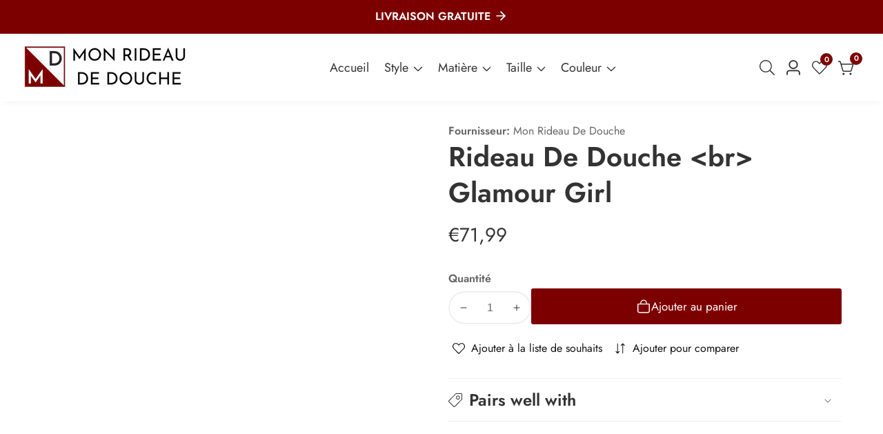

--- FILE ---
content_type: text/css
request_url: https://mon-rideau-de-douche.com/cdn/shop/t/5/assets/slideshow-controls.css?v=23936012346963046421741626750
body_size: -129
content:
.complementary-slideshow--slider .slideshow--nav-button{position:inherit;margin:0;padding:0 .6rem;height:auto;color:rgba(var(--color-foreground));width:auto}.slideshow--nav-button:after{display:none}.complementary-slideshow--slider .slideshow--bullet-button{position:unset;width:unset;line-height:0}.complementary-slideshow--slider .slideshow--bullet-button.pagination--dots .swiper-pagination-bullet{background:transparent;width:1.6rem;height:1.6rem;opacity:1;text-indent:-9999px}.slideshow--bullet-button.pagination--dots .swiper-pagination-bullet{border:.2rem solid rgba(var(--color-foreground))}.slideshow--bullet-button .swiper-pagination-bullet+.swiper-pagination-bullet{margin-left:.8rem}.complementary-slideshow--slider .slideshow--bullet-button .swiper-pagination-bullet.swiper-pagination-bullet-active:before{background-color:rgba(var(--color-foreground))}.slideshow--bullet-button .swiper-pagination-bullet{position:relative}.complementary-slideshow--slider .slideshow--bullet-button .swiper-pagination-bullet:before{position:absolute;background-color:transparent;content:"";width:.8rem;height:.8rem;left:50%;border-radius:100%;top:50%;transform:translate(-50%,-50%)}.complementary-slideshow--slider .slideshow--nav-button>svg{width:.8rem;height:auto}.slideshow--bullet-button.pagination--dots .swiper-pagination-bullet:focus-visible{outline-color:red}@media only screen and (max-width: 749px){.complementary-slideshow--slider .slideshow--controls--inner{padding:3rem 0 5rem;justify-content:center!important}}.complementary-slideshow--slider .slidershow--controls--button{margin-top:3rem;justify-content:center}.lookbook-slideshow--slider-navigate .slidershow--controls--button{margin-top:4rem}
/*# sourceMappingURL=/cdn/shop/t/5/assets/slideshow-controls.css.map?v=23936012346963046421741626750 */


--- FILE ---
content_type: text/css
request_url: https://mon-rideau-de-douche.com/cdn/shop/t/5/assets/component-predictive-search.css?v=124961503082006743511741626748
body_size: 529
content:
.predictive-search:not(.predictive-search-drawer-result){display:none;position:absolute;top:calc(100% + .1rem);width:calc(100% + .2rem);left:-.1rem;border:.1rem solid rgba(var(--color-foreground),.2);background-color:rgb(var(--color-background));z-index:9;overflow-y:auto}.predictive-search__results-groups-wrapper{display:flex;border-bottom:.1rem solid rgba(var(--color-foreground),.08);padding-bottom:1rem}.predictive-search--search-template{z-index:9}@media screen and (max-width: 749px){.predictive-search--header{right:0;left:0;top:100%}}@media screen and (max-width: 989px){.predictive-search{overflow-y:auto;-webkit-overflow-scrolling:touch}}@media screen and (min-width: 750px){.predictive-search{border-top:none}.header predictive-search{position:relative}}predictive-search[open] .predictive-search,predictive-search[loading] .predictive-search{display:block}.predictive-search__heading{border-bottom:.1rem solid rgba(var(--color-foreground),.08);font-size:1.2rem;text-transform:uppercase;margin:0 auto;padding:15px 0;display:flex;justify-content:space-between;align-items:center;width:calc(100% - 4rem);color:rgba(var(--color-foreground),.7)}predictive-search .spinner{width:1.5rem;height:1.5rem;line-height:0}.predictive-search__heading .spinner{margin:0 .2rem 0 2rem}predictive-search[loading] .predictive-search__loading-state{display:flex;justify-content:center;padding:1rem}predictive-search[loading] .predictive-search__heading~.predictive-search__loading-state,predictive-search[loading] .predictive-search__results-list:first-child{display:none}.predictive-search__list-item[aria-selected=true]>*,.predictive-search__list-item:hover>*{color:rgb(var(--color-foreground));background-color:rgba(var(--color-foreground),.04)}button.predictive-search__item--term{align-items:center;word-break:break-all;line-height:1.8;display:block;width:100%;padding:15px 20px;text-align:left;display:flex;justify-content:space-between;font-size:1.6rem}.predictive-search__item--term .icon-arrow{width:17px;height:17px;flex-shrink:0;margin-left:15px;color:rgb(var(--color-link))}.predictive-search__image{object-fit:contain;font-family:"object-fit: contain"}a.predictive-search__item{display:flex;align-items:center;padding:1rem 2rem;text-align:left;text-decoration:none;width:100%}h3.predictive-search__item-heading,.predictive-search__item-heading{margin:0}.predictive-search__item-content{padding-left:15px}.search__content_inner:not(.predictive--search-drawer-inner) .search__input_field .input__field{padding:0 8rem 0 20px}.search__input_field .input__field{border-radius:0}.predictive-search__result-group{display:flex;flex-direction:column;flex:1 1 auto;gap:2rem}@media screen and (min-width: 750px){.predictive-search__result-group:first-child{flex:0 0 26.4rem}.predictive-search__results-groups-wrapper--no-products .predictive-search__result-group:nth-child(2),.predictive-search__result-group:last-child .predictive-search__pages-wrapper{display:none}}@media screen and (max-width: 749px){.predictive-search__results-groups-wrapper{flex-direction:column}}.logo__center--menu-bottom .reset__button,.logo__left--menu-bottom .reset__button{right:5rem;top:.3rem}@media only screen and (min-width: 992px) and (max-width: 1199px){.predictive--search--in-header .predictive-search__result-group:first-child{flex:0 0 3rem;gap:1rem}.predictive--search--in-header .predictive-search__results-groups-wrapper{flex-direction:column}}@media screen and (min-width: 992px){.predictive--search--in-header.predictive--search-narrow-width .predictive-search__result-group:first-child{flex:0 0 3rem;gap:1rem}.predictive--search--in-header.predictive--search-narrow-width .predictive-search__results-groups-wrapper{flex-direction:column}}.predictive-search-drawer-result .predictive-search__result-group:first-child{flex:0 0 3rem;gap:1rem}.predictive-search-drawer-result .predictive-search__results-groups-wrapper{flex-direction:column}.category__search--box,.predictive__search--drawer--form-inner{display:grid;grid-template-columns:auto 4rem;gap:1rem;align-items:center;padding:2rem 0 2rem 2rem}.predictive__search--drawer--form-inner .input__field_form_button{right:auto;left:0;padding:0}.predictive__search--drawer--form-inner button.reset__button{right:0;top:.3rem}.predictive__search--drawer--form-inner .search__input_field .input__field{padding:0 2rem 0 4rem;border-radius:0;border-top-color:transparent;border-left:transparent;border-right-color:transparent}.predictive__search--drawer--form-inner .search__input_field .input__field:focus,.predictive__search--drawer--form-inner .search__input_field .input__field:focus-visible{outline:none;border-bottom:.2rem solid rgba(var(--color-foreground));box-shadow:none}.predictive-search.predictive-search--header.predictive-search-drawer-result,.popular__search--history{overflow-y:auto;flex-grow:1;width:100%;max-height:100%!important;overflow-x:hidden}.predictive--search-drawer-inner .search.search-modal__form{display:flex;flex-direction:column;height:100%}.predictive--search-drawer-inner .search-modal__form,.predictive--search-drawer-inner{height:100%}.predictive-search.predictive-search-drawer-result{display:none}predictive-search[open] .predictive-search.predictive-search-drawer-result{display:block}predictive-search[open] .popular__search--history{display:none}.predictive-search__result-group:only-child{flex-grow:1}
/*# sourceMappingURL=/cdn/shop/t/5/assets/component-predictive-search.css.map?v=124961503082006743511741626748 */


--- FILE ---
content_type: text/css
request_url: https://mon-rideau-de-douche.com/cdn/shop/t/5/assets/header-submenu.css?v=143931787401183317851741626749
body_size: -157
content:
.header__mega_sub_menu_item:hover,.header__mega_menu_item:hover,.header__sub_menu_item:hover{color:rgba(var(--text-link-hover-color))}.header__sub_menu_li.header__sub--has-children{position:relative}ul.header__sub--children__menu{position:absolute;width:22rem;z-index:9;left:100%;top:10%;box-shadow:0 10px 20px rgba(var(--color-foreground),.15);opacity:0;visibility:hidden;transition:var(--transition);padding:1rem 0;margin:0}a.header__sub_menu_item{word-break:break-word}.header__sub--has-children>a.header__sub_menu_item{display:flex;justify-content:space-between}span.header__sub--has-children--icon>svg{width:1.5rem}.header__sub--has-children:hover ul.header__sub--children__menu,.header__sub--has-children:focus-within ul.header__sub--children__menu{opacity:1;visibility:visible;top:0}.header__sub--has-children:hover>.header__sub_menu_item{color:rgba(var(--text-link-hover-color))}.mega__menu--wrapper--column:not(.mega__menu--collection-list-two-rows):not(.mega__menu--collection-inline):not(.mega__menu--products-two-rows):not(.mega__menu--products-inline){display:flex;gap:2rem;align-items:flex-start}.mega__menu--promo{flex:0 0 20rem}@media only screen and (min-width: 1200px){.mega__menu--promo{flex:0 0 28rem}}.header__mega_menu--inner:not(:only-child){display:grid;grid-template-columns:repeat(auto-fit,minmax(200px,1fr));padding:0;gap:2rem}.header__mega_menu--inner:only-child{display:flex;flex-wrap:wrap;padding:0;gap:2rem}a.mega__menu--promo-link{display:block}.header__mega_menu:not(.mega__menu--wrapper),.header__mega_menu--inner{flex:1 1 100%}@media only screen and (min-width: 1200px) and (max-width: 1400px){.header__mega_menu--inner:not(:only-child){grid-template-columns:repeat(auto-fit,minmax(160px,1fr))}}@media only screen and (max-width: 1199px){.header__mega_menu--inner:not(:only-child){grid-template-columns:repeat(auto-fit,minmax(150px,1fr))}}
/*# sourceMappingURL=/cdn/shop/t/5/assets/header-submenu.css.map?v=143931787401183317851741626749 */


--- FILE ---
content_type: text/javascript
request_url: https://mon-rideau-de-douche.com/cdn/shop/t/5/assets/counter-up.js?v=41485555135145303971741626748
body_size: -378
content:
theme.counterup=function(){function funfact(e){let sectionID=e.dataset.sectionId;const wrapper=document.getElementById(`${e.id}`);if(wrapper){const counters=wrapper.querySelectorAll(".js-counter"),duration=1e3;let isCounted=!1;document.addEventListener("scroll",function(){const wrapperPos=wrapper.offsetTop-window.innerHeight;!isCounted&&window.scrollY>wrapperPos&&(counters.forEach(counter=>{const countTo=counter.dataset.count,countPerMs=countTo/duration;let currentCount=0;const countInterval=setInterval(function(){currentCount>=countTo&&clearInterval(countInterval),counter.textContent=Math.round(currentCount),currentCount=currentCount+countPerMs},1)}),isCounted=!0)})}}return funfact}();
//# sourceMappingURL=/cdn/shop/t/5/assets/counter-up.js.map?v=41485555135145303971741626748


--- FILE ---
content_type: text/javascript
request_url: https://mon-rideau-de-douche.com/cdn/shop/t/5/assets/recently_viewed_product.js?v=82360837354781379071741626749
body_size: -109
content:
const recentViewdProduct=document.querySelector(".recently_viewed_proudct"),recentViewedProductHandle=recentViewdProduct.dataset.productHandle;var LOCAL_STORAGE_RECENTVIEWPRODUCT_KEY="shopify-recent-view",LOCAL_STORAGE_DELIMITER=",",BUTTON_ACTIVE_CLASS="active",selectors={grid:"[grid-recentViewProduct]"};document.addEventListener("DOMContentLoaded",function(){var productHandle=recentViewedProductHandle||!1;if(!productHandle)return console.error("[recentViewPorduct] Missing `data-product-handle` attribute. Failed to update the recentViewPorduct.");updaterecentViewPorduct(productHandle);var Recentgrid=document.querySelector(selectors.grid)||!1;Recentgrid&&recentViewsetupGrid(Recentgrid)});var recentViewsetupGrid=function(Recentgrid){var recentViewPorduct=getrecentViewPorduct();recentViewPorduct.length>1&&recentViewdProduct.classList.remove("no-js-inline");var requestsRecentViewed=recentViewPorduct.slice(0).reverse().map(function(handle){if(recentViewedProductHandle!==handle){var productTileTemplateUrl="/products/"+handle+"?view=card";return fetch(productTileTemplateUrl).then(function(res){if(res.status==200)return res.text()})}});Promise.all(requestsRecentViewed).then(function(responses){var recentViewPorductProductCards=responses.join("");Recentgrid.innerHTML=recentViewPorductProductCards})},getrecentViewPorduct=function(){var recentViewPorduct=localStorage.getItem(LOCAL_STORAGE_RECENTVIEWPRODUCT_KEY)||!1;return recentViewPorduct?recentViewPorduct.split(LOCAL_STORAGE_DELIMITER):[]},setrecentViewPorduct=function(array){var recentViewPorduct=array.join(LOCAL_STORAGE_DELIMITER);return array.length&&localStorage.setItem(LOCAL_STORAGE_RECENTVIEWPRODUCT_KEY,recentViewPorduct),recentViewPorduct},updaterecentViewPorduct=function(handle){var recentViewPorduct=getrecentViewPorduct(),indexInrecentViewPorduct=recentViewPorduct.indexOf(handle);if(indexInrecentViewPorduct===-1)recentViewPorduct.push(handle);else{let currentViewdProduct=recentViewPorduct.splice(indexInrecentViewPorduct,1);recentViewPorduct.push(currentViewdProduct)}return setrecentViewPorduct(recentViewPorduct)},recentViewPorductContains=function(handle){var recentViewPorduct=getrecentViewPorduct();return recentViewPorduct.indexOf(handle)!==-1},resetrecentViewPorduct=function(){return setrecentViewPorduct([])};
//# sourceMappingURL=/cdn/shop/t/5/assets/recently_viewed_product.js.map?v=82360837354781379071741626749


--- FILE ---
content_type: text/javascript
request_url: https://mon-rideau-de-douche.com/cdn/shop/t/5/assets/cart-notification.js?v=123621910450459214211741626748
body_size: 634
content:
class CartRemoveButton2 extends HTMLElement{constructor(){super(),this.addEventListener("click",event=>{event.preventDefault(),this.closest("cart-notification").deleteQuantity(this.dataset.index,0),this.closest(".cart-notification-product").classList.add("loading"),this.closest(".cart-notification-product").firstElementChild.classList.remove("hidden"),document.getElementById("mini-cart-drawer").classList.add("loading-bar")})}}customElements.define("cart-remove-button-2",CartRemoveButton2);class CartNotification extends HTMLElement{constructor(){super(),this.notification=document.getElementById("mini-cart-drawer"),this.header=document.querySelector("sticky-header"),this.onBodyClick=this.handleBodyClick.bind(this),this.notification.addEventListener("keyup",evt=>evt.code==="Escape"&&this.close()),this.notification?.addEventListener("click",event=>{event.target.classList.contains("cart-notification__close")&&this.close()}),this.currentItemCount=Array.from(this.querySelectorAll('[name="updates[]"]')).reduce((total,quantityInput)=>total+parseInt(quantityInput.value),0),this.debouncedOnChange=debounce(event=>{this.onChange(event)},300),this.addEventListener("change",this.debouncedOnChange.bind(this))}onChange(event){!event.target.closest("select")&&!event.target.closest('[name="attributes[gift-wrapping]"]')&&!event.target.closest('[name="note"]')&&!event.target.closest("shipping-calculator")&&!event.target.closest("discount-code")&&!event.target.closest("gift-wrap-message")&&(this.updateQuantity(event.target.dataset.index,event.target.value,document.activeElement.getAttribute("name")),document.querySelector(".cart_action_drawer_overlay").classList.add("active"))}open(){this.notification.classList.add("animate","active"),document.querySelector("body").classList.add("added__overlay"),this.notification.addEventListener("transitionend",()=>{this.notification.focus(),trapFocus(this.notification)},{once:!0}),document.body.addEventListener("click",this.onBodyClick)}close(){document.getElementById("mini-cart-drawer").classList.remove("active"),document.querySelector("body").classList.remove("added__overlay"),document.body.removeEventListener("click",this.onBodyClick)}renderContents(parsedState){this.getSectionsToRender().forEach(section=>{let renderSelector=document.getElementById(section.id),renderCartItemCount=document.getElementById("cart-notification-count-mobile");renderSelector&&(renderSelector.innerHTML=this.getSectionInnerHTML(parsedState.sections[section.id])),renderCartItemCount&&(renderCartItemCount.innerHTML=this.getSectionInnerHTML(parsedState.sections["cart-notification-count"]))}),this.header&&this.header.reveal(),this.open()}getSectionsToRender(){return[{id:"mini-cart-drawer"},{id:"cart-notification-count"}]}updateQuantity(line,quantity,name){const body=JSON.stringify({line,quantity,sections:this.getSectionsToRender().map(section=>section.id),sections_url:window.location.pathname});fetch(`${routes.cart_change_url}`,{...fetchConfig(),body}).then(response=>response.text()).then(state=>{let parsedState=JSON.parse(state);this.renderContents(parsedState),parsedState.item_count>0&&this.updateLiveRegions(line,parsedState.item_count)}).catch(()=>{console.error(e)}).finally(()=>{document.querySelector(".cart_action_drawer_overlay").classList.remove("active"),this.notification.classList.remove("loading-bar")})}updateLiveRegions(line,itemCount){this.currentItemCount===itemCount?(document.getElementById(`Line-item-error-${line}`).querySelector(".cart-item__error-text").innerHTML=window.cartStrings.quantityError.replace("[quantity]",document.getElementById(`Quantity-${line}`).value),document.getElementById(`Line-item-error-${line}`).classList.remove("no-js-inline")):document.getElementById(`Line-item-error-${line}`).classList.add("no-js-inline"),this.currentItemCount=itemCount}deleteQuantity(line,quantity,name){const body=JSON.stringify({line,quantity,sections:this.getSectionsToRender().map(section=>section.id),sections_url:window.location.pathname});fetch(`${routes.cart_change_url}`,{...fetchConfig(),body}).then(response=>response.text()).then(state=>{let parsedState=JSON.parse(state);this.renderContents(parsedState)}).catch(()=>{console.error(e)}).finally(()=>{document.querySelector(".cart_action_drawer_overlay").classList.remove("active"),this.notification.classList.remove("loading-bar")})}getSectionInnerHTML(html,selector=".shopify-section"){return new DOMParser().parseFromString(html,"text/html").querySelector(selector).innerHTML}handleBodyClick(evt){const target=evt.target;target!==this.notification&&!target.closest("cart-notification")&&!target.closest("#quickViewWrapper")&&this.close()}setActiveElement(element){this.activeElement=element}}customElements.define("cart-notification",CartNotification);class OpenMiniCart extends HTMLElement{constructor(){super(),this.addEventListener("click",event=>{event.preventDefault(),this.onClickMiniCart()}),this.notification=document.getElementById("mini-cart-drawer"),this.onBodyClassRemove=this.handleBodyClass.bind(this),this.notification.addEventListener("keyup",evt=>evt.code==="Escape"&&this.miniCartClose())}onClickMiniCart(){document.getElementById("mini-cart-drawer").classList.add("animate","active"),document.querySelector("body").classList.add("added__overlay"),this.notification.addEventListener("transitionend",()=>{this.notification.focus(),trapFocus(this.notification)},{once:!0}),document.body.addEventListener("click",this.onBodyClassRemove)}miniCartClose(){document.getElementById("mini-cart-drawer").classList.remove("active"),document.querySelector("body").classList.remove("added__overlay"),document.body.removeEventListener("click",this.onBodyClassRemove),removeTrapFocus(document.querySelector(".header__actions_btn--cart"))}handleBodyClass(evt){let eventTarget=evt.target;!eventTarget.closest("cart-notification")&&!eventTarget.closest("open-minicart")&&!eventTarget.closest("button")&&this.miniCartClose()}}customElements.define("open-minicart",OpenMiniCart);
//# sourceMappingURL=/cdn/shop/t/5/assets/cart-notification.js.map?v=123621910450459214211741626748


--- FILE ---
content_type: text/javascript
request_url: https://mon-rideau-de-douche.com/cdn/shop/t/5/assets/slideshow.js?v=163794430416653749151741626750
body_size: -258
content:
theme.SlideShow=function(){function Slider(e){let sliderWrapper=e.querySelector(".hero__slider--activation"),slideLoop=e.dataset.slideLoop,slideAutoplay=e.dataset.slideAutoplay,autoplayDuration=e.dataset.autoplayDuration,slideLoopValue=!0,autoplay=!1,slideNavPrev=e.querySelector(".swiper-button-prev"),slideNavNext=e.querySelector(".swiper-button-next"),sliderPagination=e.querySelector(".swiper-pagination"),slideShowSpace=parseInt(e.dataset.slideshow)?parseInt(e.dataset.slideshow):0,sliderPerView=parseInt(e.dataset.slidesperview)?parseInt(e.dataset.slidesperview):1,smallDesktop=parseInt(e.dataset.samlldesktopview)?parseInt(e.dataset.samlldesktopview):1,tabletShow=parseInt(e.dataset.showTablet)?parseInt(e.dataset.showTablet):1,mobileShow=parseInt(e.dataset.showMobile)?parseInt(e.dataset.showMobile):1;if(slideLoop=="false"&&(slideLoopValue=!1),slideAutoplay=="true"){let sliderDuration=parseInt(autoplayDuration);autoplay={delay:autoplayDuration,disableOnInteraction:!1}}var swiper=new Swiper(sliderWrapper,{slidesPerView:mobileShow,autoplay,loop:slideLoopValue,clickable:!0,speed:1e3,spaceBetween:slideShowSpace,pagination:{el:sliderPagination,clickable:!0},navigation:{nextEl:slideNavNext,prevEl:slideNavPrev},breakpoints:{0:{slidesPerView:mobileShow},750:{slidesPerView:tabletShow},992:{slidesPerView:smallDesktop},1200:{slidesPerView:sliderPerView}}});const slideThumbHeight=()=>{const proudctThumbnails=e.querySelectorAll(".card--client-height");if(proudctThumbnails.length>0){const productThumbnailHeight=proudctThumbnails[0];e.style.setProperty("--slider-navigation-top-offset",`${productThumbnailHeight.clientHeight/2}px`)}};slideThumbHeight(),window.addEventListener("resize",()=>{slideThumbHeight()})}return Slider}();
//# sourceMappingURL=/cdn/shop/t/5/assets/slideshow.js.map?v=163794430416653749151741626750
